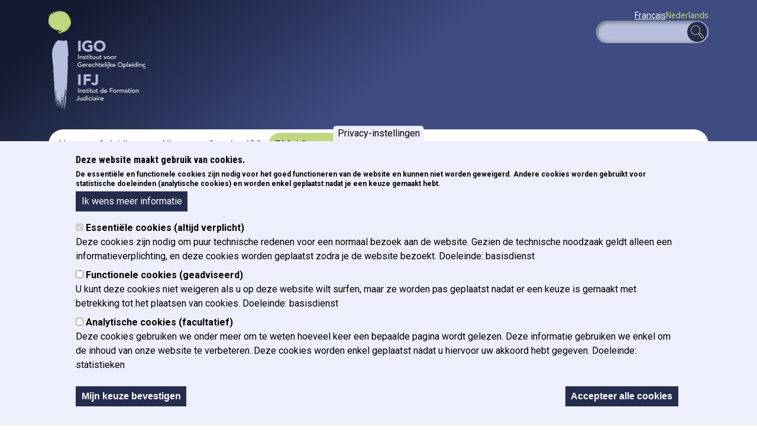

--- FILE ---
content_type: text/html; charset=UTF-8
request_url: https://www.igo-ifj.be/nl/faq/main
body_size: 10428
content:
<!DOCTYPE html>
<html lang="nl" dir="ltr">
  <head>
    <meta charset="utf-8" />
<meta name="description" content="Heeft u een vraag? Gebruik dan onderstaand zoekveld door een trefwoord in te vullen. Indien u geen antwoord vindt op uw vraag, raadpleeg dan de FAQ of neem contact met ons op. U vindt onze contactgegevens verder op deze pagina." />
<link rel="canonical" href="https://www.igo-ifj.be/nl/faq/main" />
<meta name="Generator" content="Drupal 10 (https://www.drupal.org)" />
<meta name="MobileOptimized" content="width" />
<meta name="HandheldFriendly" content="true" />
<meta name="viewport" content="width=device-width, initial-scale=1.0" />
<style>div#sliding-popup, div#sliding-popup .eu-cookie-withdraw-banner, .eu-cookie-withdraw-tab {background: #EDF0FC} div#sliding-popup.eu-cookie-withdraw-wrapper { background: transparent; } #sliding-popup h1, #sliding-popup h2, #sliding-popup h3, #sliding-popup p, #sliding-popup label, #sliding-popup div, .eu-cookie-compliance-more-button, .eu-cookie-compliance-secondary-button, .eu-cookie-withdraw-tab { color: #000000;} .eu-cookie-withdraw-tab { border-color: #000000;}</style>
<link rel="preconnect" href="https//fonts.googleapis.com" />
<link rel="preconnect" href="https://fonts.gstatic.com/" crossorigin="anonymous" />
<link rel="icon" href="/themes/ifj_theme/favicon.ico" type="image/vnd.microsoft.icon" />
<link rel="alternate" hreflang="fr" href="https://www.igo-ifj.be/fr/faq/main" />
<link rel="alternate" hreflang="nl" href="https://www.igo-ifj.be/nl/faq/main" />

    <title>FAQ / Contact | igo-ifj.be | Instituut voor gerechtelijke opleiding</title>
    <style>
      .slick__arrow, .slick__slide  { display:none }
      .slick__slide.slide--0 { display:block }
    </style>
    <link rel="stylesheet" media="all" href="/sites/default/files/css/css_phHOE485u3GyVKMdlQC4DwjbZsw8FR8NX8AIcVtNbhs.css?delta=0&amp;language=nl&amp;theme=ifj_theme&amp;include=[base64]" />
<link rel="stylesheet" media="all" href="/sites/default/files/css/css_ulp_ADYZyPUzsXVpQc-ITGVx4m32340ajmyRH5yXLVo.css?delta=1&amp;language=nl&amp;theme=ifj_theme&amp;include=[base64]" />
<link rel="stylesheet" media="all" href="https://fonts.googleapis.com/css2?family=Roboto+Condensed:ital,wght@0,100..900;1,100..900&amp;family=Roboto:wght@400;500;700&amp;display=swap" />
<link rel="stylesheet" media="all" href="/sites/default/files/css/css_38MxqzrCgMJda3SaZkHfWt2REsDIJ4zMFvJbb2EPzAk.css?delta=3&amp;language=nl&amp;theme=ifj_theme&amp;include=[base64]" />

    <script type="application/json" data-drupal-selector="drupal-settings-json">{"path":{"baseUrl":"\/","pathPrefix":"nl\/","currentPath":"taxonomy\/term\/1","currentPathIsAdmin":false,"isFront":false,"currentLanguage":"nl"},"pluralDelimiter":"\u0003","suppressDeprecationErrors":true,"gtag":{"tagId":"","consentMode":false,"otherIds":[],"events":[],"additionalConfigInfo":[]},"ajaxPageState":{"libraries":"[base64]","theme":"ifj_theme","theme_token":null},"ajaxTrustedUrl":{"form_action_p_pvdeGsVG5zNF_XLGPTvYSKCf43t8qZYSwcfZl2uzM":true,"\/nl\/faq\/main?ajax_form=1":true,"\/nl\/faq\/main?element_parents=elements\/file\u0026ajax_form=1":true,"\/nl\/faq\/main":true,"\/nl\/search\/node":true},"gtm":{"tagId":null,"settings":{"data_layer":"dataLayer","include_classes":false,"allowlist_classes":"","blocklist_classes":"","include_environment":false,"environment_id":"","environment_token":""},"tagIds":["GTM-TFPBTG9L"]},"eu_cookie_compliance":{"cookie_policy_version":"1.0.0","popup_enabled":true,"popup_agreed_enabled":false,"popup_hide_agreed":false,"popup_clicking_confirmation":false,"popup_scrolling_confirmation":false,"popup_html_info":"\u003Cbutton type=\u0022button\u0022 class=\u0022eu-cookie-withdraw-tab\u0022\u003EPrivacy-instellingen\u003C\/button\u003E\n\u003Cdiv aria-labelledby=\u0022popup-text\u0022  class=\u0022eu-cookie-compliance-banner eu-cookie-compliance-banner-info eu-cookie-compliance-banner--categories\u0022\u003E\n  \u003Cdiv class=\u0022popup-content info eu-cookie-compliance-content\u0022\u003E\n        \u003Cdiv id=\u0022popup-text\u0022 class=\u0022eu-cookie-compliance-message\u0022 role=\u0022document\u0022\u003E\n      \u003Ch2\u003EDeze website maakt gebruik van cookies.\u003C\/h2\u003E\n\u003Cp\u003EDe essenti\u00eble en functionele cookies zijn nodig voor het goed functioneren van de website en kunnen niet worden geweigerd. Andere cookies worden gebruikt voor statistische doeleinden (analytische cookies) en worden enkel geplaatst nadat je een keuze gemaakt hebt.\u003C\/p\u003E\n\n              \u003Cbutton type=\u0022button\u0022 class=\u0022find-more-button eu-cookie-compliance-more-button\u0022\u003EIk wens meer informatie\u003C\/button\u003E\n          \u003C\/div\u003E\n\n          \u003Cdiv id=\u0022eu-cookie-compliance-categories\u0022 class=\u0022eu-cookie-compliance-categories\u0022\u003E\n                  \u003Cdiv class=\u0022eu-cookie-compliance-category\u0022\u003E\n            \u003Cdiv\u003E\n              \u003Cinput type=\u0022checkbox\u0022 name=\u0022cookie-categories\u0022 class=\u0022eu-cookie-compliance-category-checkbox\u0022 id=\u0022cookie-category-essentiel\u0022\n                     value=\u0022essentiel\u0022\n                      checked                       disabled  \u003E\n              \u003Clabel for=\u0022cookie-category-essentiel\u0022\u003EEssenti\u00eble cookies (altijd verplicht)\u003C\/label\u003E\n            \u003C\/div\u003E\n                          \u003Cdiv class=\u0022eu-cookie-compliance-category-description\u0022\u003EDeze cookies zijn nodig om puur technische redenen voor een normaal bezoek aan de website. Gezien de technische noodzaak geldt alleen een informatieverplichting, en deze cookies worden geplaatst zodra je de website bezoekt. Doeleinde: basisdienst\u003C\/div\u003E\n                      \u003C\/div\u003E\n                  \u003Cdiv class=\u0022eu-cookie-compliance-category\u0022\u003E\n            \u003Cdiv\u003E\n              \u003Cinput type=\u0022checkbox\u0022 name=\u0022cookie-categories\u0022 class=\u0022eu-cookie-compliance-category-checkbox\u0022 id=\u0022cookie-category-functional\u0022\n                     value=\u0022functional\u0022\n                                           \u003E\n              \u003Clabel for=\u0022cookie-category-functional\u0022\u003EFunctionele cookies (geadviseerd)\u003C\/label\u003E\n            \u003C\/div\u003E\n                          \u003Cdiv class=\u0022eu-cookie-compliance-category-description\u0022\u003EU kunt deze cookies niet weigeren als u op deze website wilt surfen, maar ze worden pas geplaatst nadat er een keuze is gemaakt met betrekking tot het plaatsen van cookies. Doeleinde: basisdienst\u003C\/div\u003E\n                      \u003C\/div\u003E\n                  \u003Cdiv class=\u0022eu-cookie-compliance-category\u0022\u003E\n            \u003Cdiv\u003E\n              \u003Cinput type=\u0022checkbox\u0022 name=\u0022cookie-categories\u0022 class=\u0022eu-cookie-compliance-category-checkbox\u0022 id=\u0022cookie-category-analyst\u0022\n                     value=\u0022analyst\u0022\n                                           \u003E\n              \u003Clabel for=\u0022cookie-category-analyst\u0022\u003EAnalytische cookies (facultatief)\u003C\/label\u003E\n            \u003C\/div\u003E\n                          \u003Cdiv class=\u0022eu-cookie-compliance-category-description\u0022\u003EDeze cookies gebruiken we onder meer om te weten hoeveel keer een bepaalde pagina wordt gelezen. Deze informatie gebruiken we enkel om de inhoud van onze website te verbeteren. Deze cookies worden enkel geplaatst nadat u hiervoor uw akkoord hebt gegeven. Doeleinde: statistieken\u003C\/div\u003E\n                      \u003C\/div\u003E\n                          \u003Cdiv class=\u0022eu-cookie-compliance-categories-buttons\u0022\u003E\n            \u003Cbutton type=\u0022button\u0022\n                    class=\u0022eu-cookie-compliance-save-preferences-button \u0022\u003EMijn keuze bevestigen\u003C\/button\u003E\n          \u003C\/div\u003E\n              \u003C\/div\u003E\n    \n    \u003Cdiv id=\u0022popup-buttons\u0022 class=\u0022eu-cookie-compliance-buttons eu-cookie-compliance-has-categories\u0022\u003E\n            \u003Cbutton type=\u0022button\u0022 class=\u0022agree-button eu-cookie-compliance-default-button\u0022\u003EAccepteer alle cookies\u003C\/button\u003E\n              \u003Cbutton type=\u0022button\u0022 class=\u0022eu-cookie-withdraw-button visually-hidden\u0022\u003EToestemming intrekken\u003C\/button\u003E\n          \u003C\/div\u003E\n  \u003C\/div\u003E\n\u003C\/div\u003E","use_mobile_message":false,"mobile_popup_html_info":"\u003Cbutton type=\u0022button\u0022 class=\u0022eu-cookie-withdraw-tab\u0022\u003EPrivacy-instellingen\u003C\/button\u003E\n\u003Cdiv aria-labelledby=\u0022popup-text\u0022  class=\u0022eu-cookie-compliance-banner eu-cookie-compliance-banner-info eu-cookie-compliance-banner--categories\u0022\u003E\n  \u003Cdiv class=\u0022popup-content info eu-cookie-compliance-content\u0022\u003E\n        \u003Cdiv id=\u0022popup-text\u0022 class=\u0022eu-cookie-compliance-message\u0022 role=\u0022document\u0022\u003E\n      \n              \u003Cbutton type=\u0022button\u0022 class=\u0022find-more-button eu-cookie-compliance-more-button\u0022\u003EIk wens meer informatie\u003C\/button\u003E\n          \u003C\/div\u003E\n\n          \u003Cdiv id=\u0022eu-cookie-compliance-categories\u0022 class=\u0022eu-cookie-compliance-categories\u0022\u003E\n                  \u003Cdiv class=\u0022eu-cookie-compliance-category\u0022\u003E\n            \u003Cdiv\u003E\n              \u003Cinput type=\u0022checkbox\u0022 name=\u0022cookie-categories\u0022 class=\u0022eu-cookie-compliance-category-checkbox\u0022 id=\u0022cookie-category-essentiel\u0022\n                     value=\u0022essentiel\u0022\n                      checked                       disabled  \u003E\n              \u003Clabel for=\u0022cookie-category-essentiel\u0022\u003EEssenti\u00eble cookies (altijd verplicht)\u003C\/label\u003E\n            \u003C\/div\u003E\n                          \u003Cdiv class=\u0022eu-cookie-compliance-category-description\u0022\u003EDeze cookies zijn nodig om puur technische redenen voor een normaal bezoek aan de website. Gezien de technische noodzaak geldt alleen een informatieverplichting, en deze cookies worden geplaatst zodra je de website bezoekt. Doeleinde: basisdienst\u003C\/div\u003E\n                      \u003C\/div\u003E\n                  \u003Cdiv class=\u0022eu-cookie-compliance-category\u0022\u003E\n            \u003Cdiv\u003E\n              \u003Cinput type=\u0022checkbox\u0022 name=\u0022cookie-categories\u0022 class=\u0022eu-cookie-compliance-category-checkbox\u0022 id=\u0022cookie-category-functional\u0022\n                     value=\u0022functional\u0022\n                                           \u003E\n              \u003Clabel for=\u0022cookie-category-functional\u0022\u003EFunctionele cookies (geadviseerd)\u003C\/label\u003E\n            \u003C\/div\u003E\n                          \u003Cdiv class=\u0022eu-cookie-compliance-category-description\u0022\u003EU kunt deze cookies niet weigeren als u op deze website wilt surfen, maar ze worden pas geplaatst nadat er een keuze is gemaakt met betrekking tot het plaatsen van cookies. Doeleinde: basisdienst\u003C\/div\u003E\n                      \u003C\/div\u003E\n                  \u003Cdiv class=\u0022eu-cookie-compliance-category\u0022\u003E\n            \u003Cdiv\u003E\n              \u003Cinput type=\u0022checkbox\u0022 name=\u0022cookie-categories\u0022 class=\u0022eu-cookie-compliance-category-checkbox\u0022 id=\u0022cookie-category-analyst\u0022\n                     value=\u0022analyst\u0022\n                                           \u003E\n              \u003Clabel for=\u0022cookie-category-analyst\u0022\u003EAnalytische cookies (facultatief)\u003C\/label\u003E\n            \u003C\/div\u003E\n                          \u003Cdiv class=\u0022eu-cookie-compliance-category-description\u0022\u003EDeze cookies gebruiken we onder meer om te weten hoeveel keer een bepaalde pagina wordt gelezen. Deze informatie gebruiken we enkel om de inhoud van onze website te verbeteren. Deze cookies worden enkel geplaatst nadat u hiervoor uw akkoord hebt gegeven. Doeleinde: statistieken\u003C\/div\u003E\n                      \u003C\/div\u003E\n                          \u003Cdiv class=\u0022eu-cookie-compliance-categories-buttons\u0022\u003E\n            \u003Cbutton type=\u0022button\u0022\n                    class=\u0022eu-cookie-compliance-save-preferences-button \u0022\u003EMijn keuze bevestigen\u003C\/button\u003E\n          \u003C\/div\u003E\n              \u003C\/div\u003E\n    \n    \u003Cdiv id=\u0022popup-buttons\u0022 class=\u0022eu-cookie-compliance-buttons eu-cookie-compliance-has-categories\u0022\u003E\n            \u003Cbutton type=\u0022button\u0022 class=\u0022agree-button eu-cookie-compliance-default-button\u0022\u003EAccepteer alle cookies\u003C\/button\u003E\n              \u003Cbutton type=\u0022button\u0022 class=\u0022eu-cookie-withdraw-button visually-hidden\u0022\u003EToestemming intrekken\u003C\/button\u003E\n          \u003C\/div\u003E\n  \u003C\/div\u003E\n\u003C\/div\u003E","mobile_breakpoint":768,"popup_html_agreed":false,"popup_use_bare_css":false,"popup_height":"auto","popup_width":"100%","popup_delay":1000,"popup_link":"\/nl\/cookies","popup_link_new_window":true,"popup_position":false,"fixed_top_position":true,"popup_language":"nl","store_consent":false,"better_support_for_screen_readers":true,"cookie_name":"cookie-agreed","reload_page":false,"domain":"","domain_all_sites":true,"popup_eu_only":false,"popup_eu_only_js":false,"cookie_lifetime":100,"cookie_session":0,"set_cookie_session_zero_on_disagree":0,"disagree_do_not_show_popup":false,"method":"categories","automatic_cookies_removal":true,"allowed_cookies":"","withdraw_markup":"\u003Cbutton type=\u0022button\u0022 class=\u0022eu-cookie-withdraw-tab\u0022\u003EPrivacy-instellingen\u003C\/button\u003E\n\u003Cdiv aria-labelledby=\u0022popup-text\u0022 class=\u0022eu-cookie-withdraw-banner\u0022\u003E\n  \u003Cdiv class=\u0022popup-content info eu-cookie-compliance-content\u0022\u003E\n    \u003Cdiv id=\u0022popup-text\u0022 class=\u0022eu-cookie-compliance-message\u0022 role=\u0022document\u0022\u003E\n      \u003Ch2\u003EWe use cookies on this site to enhance your user experience\u003C\/h2\u003E\n\u003Cp\u003EYou have given your consent for us to set cookies.\u003C\/p\u003E\n\n    \u003C\/div\u003E\n    \u003Cdiv id=\u0022popup-buttons\u0022 class=\u0022eu-cookie-compliance-buttons\u0022\u003E\n      \u003Cbutton type=\u0022button\u0022 class=\u0022eu-cookie-withdraw-button \u0022\u003EToestemming intrekken\u003C\/button\u003E\n    \u003C\/div\u003E\n  \u003C\/div\u003E\n\u003C\/div\u003E","withdraw_enabled":false,"reload_options":0,"reload_routes_list":"","withdraw_button_on_info_popup":true,"cookie_categories":["essentiel","functional","analyst"],"cookie_categories_details":{"essentiel":{"uuid":"a53120bd-f92b-4f78-8922-b44940475147","langcode":"fr","status":true,"dependencies":[],"id":"essentiel","label":"Essenti\u00eble cookies (altijd verplicht)","description":"Deze cookies zijn nodig om puur technische redenen voor een normaal bezoek aan de website. Gezien de technische noodzaak geldt alleen een informatieverplichting, en deze cookies worden geplaatst zodra je de website bezoekt. Doeleinde: basisdienst","checkbox_default_state":"required","weight":-9},"functional":{"uuid":"010b982e-15ea-4184-b82a-d445aad43c53","langcode":"fr","status":true,"dependencies":{"module":["eu_cookie_compliance_gtm"]},"third_party_settings":{"eu_cookie_compliance_gtm":{"gtm_data":{"analytics":"@status","functional":"@functional_status"}}},"id":"functional","label":"Functionele cookies (geadviseerd)","description":"U kunt deze cookies niet weigeren als u op deze website wilt surfen, maar ze worden pas geplaatst nadat er een keuze is gemaakt met betrekking tot het plaatsen van cookies. Doeleinde: basisdienst","checkbox_default_state":"unchecked","weight":-8},"analyst":{"uuid":"5ad50d2f-ca94-48bf-9aeb-5f7b12de8c1a","langcode":"fr","status":true,"dependencies":{"module":["eu_cookie_compliance_gtm"]},"third_party_settings":{"eu_cookie_compliance_gtm":{"gtm_data":{"analytics":"@status","functional":"@analyst_status"}}},"id":"analyst","label":"Analytische cookies (facultatief)","description":"Deze cookies gebruiken we onder meer om te weten hoeveel keer een bepaalde pagina wordt gelezen. Deze informatie gebruiken we enkel om de inhoud van onze website te verbeteren. Deze cookies worden enkel geplaatst nadat u hiervoor uw akkoord hebt gegeven. Doeleinde: statistieken","checkbox_default_state":"unchecked","weight":-7}},"enable_save_preferences_button":true,"cookie_value_disagreed":"0","cookie_value_agreed_show_thank_you":"1","cookie_value_agreed":"2","containing_element":"body","settings_tab_enabled":false,"olivero_primary_button_classes":"","olivero_secondary_button_classes":"","close_button_action":"close_banner","open_by_default":true,"modules_allow_popup":true,"hide_the_banner":false,"geoip_match":true,"unverified_scripts":[]},"ajax":{"edit-actions-submit":{"callback":"::submitAjaxForm","event":"click","effect":"fade","speed":500,"progress":{"type":"throbber","message":""},"disable-refocus":true,"url":"\/nl\/faq\/main?ajax_form=1","httpMethod":"POST","dialogType":"ajax","submit":{"_triggering_element_name":"op","_triggering_element_value":"Verstuur bericht"}},"edit-file-upload-button":{"callback":["Drupal\\file\\Element\\ManagedFile","uploadAjaxCallback"],"wrapper":"ajax-wrapper","effect":"fade","progress":{"type":"throbber","message":null},"event":"mousedown","keypress":true,"prevent":"click","url":"\/nl\/faq\/main?element_parents=elements\/file\u0026ajax_form=1","httpMethod":"POST","dialogType":"ajax","submit":{"_triggering_element_name":"file_upload_button","_triggering_element_value":"Uploaden"}}},"file":{"elements":{"#edit-file-upload":"rtf,pdf,doc,docx,odt,ppt,pptx,odp,xls,xlsx,ods"}},"user":{"uid":0,"permissionsHash":"85fc60fe1ffd3d014f08adfe3ec219bec42da2f68f2f07a468f457d35b1978a5"}}</script>
<script src="/sites/default/files/js/js_l7ofWJsC3djzkgeGzMeFcyDFniPga1cTj1lNWAxFqDE.js?scope=header&amp;delta=0&amp;language=nl&amp;theme=ifj_theme&amp;include=[base64]"></script>
<script src="/modules/contrib/google_tag/js/gtag.js?t7gqxt"></script>
<script src="/modules/contrib/google_tag/js/gtm.js?t7gqxt"></script>

  </head>
  <body class="path-taxonomy">
        <a href="#main-content" class="visually-hidden focusable skip-link">
      Overslaan en naar de inhoud gaan
    </a>
    <noscript><iframe src="https://www.googletagmanager.com/ns.html?id=GTM-TFPBTG9L"
                  height="0" width="0" style="display:none;visibility:hidden"></iframe></noscript>

      <div class="dialog-off-canvas-main-canvas" data-off-canvas-main-canvas>
    <div class="layout-container">
  <header role="banner" class="main-header">
    <div class="container">
      <div class="main-header__top">
        <button id="mobile-nav-opener" type="button" class="burger-icon"
                aria-label="Open the mobile navigation" aria-haspopup="dialog"
                aria-controls="mobile-nav-dialog">
          <span></span>
          <span></span>
          <span></span>
        </button>
      </div>
      <div class="main-header__wrapper">
          <div class="region region-header">
    <div id="block-ifj-theme-site-branding" class="block block-system block-system-branding-block">
  
    
        <a href="/index.php/nl" rel="home" class="site-logo">
      <img src="/themes/ifj_theme/logo.svg"  alt="Home" fetchpriority="high" loading="eager" width="165" height="172"/>
    </a>
  </div>

  </div>

        <div class="main-header__right">
            <div class="region region-header-right">
    <div class="language-switcher-language-url block block-language block-language-blocklanguage-interface" id="block-ifj-theme-selecteurdelangue" role="navigation">
  
    
      <ul class="links"><li hreflang="fr" data-drupal-link-system-path="taxonomy/term/1"><a href="/fr/faq/main" class="language-link" hreflang="fr" data-drupal-link-system-path="taxonomy/term/1">Français</a></li><li hreflang="nl" data-drupal-link-system-path="taxonomy/term/1" class="is-active" aria-current="page"><a href="/nl/faq/main" class="language-link is-active" hreflang="nl" data-drupal-link-system-path="taxonomy/term/1" aria-current="page">Nederlands</a></li></ul>
  </div>

  </div>

            <div class="region region-header-search">
    <div class="search-block-form block block-search container-inline" data-drupal-selector="search-block-form" id="block-ifj-theme-search-form-wide" role="search">
  
    
      <form action="/nl/search/node" method="get" id="search-block-form" accept-charset="UTF-8">
  <div class="js-form-item form-item js-form-type-search form-type-search js-form-item-keys form-item-keys form-no-label">
      <label for="edit-keys" class="visually-hidden">Zoeken</label>
        <input title="Geef de woorden op waarnaar u wilt zoeken." data-drupal-selector="edit-keys" type="search" id="edit-keys" name="keys" value="" size="15" maxlength="128" class="form-search" />

        </div>
<div data-drupal-selector="edit-actions" class="form-actions js-form-wrapper form-wrapper" id="edit-actions"><input data-drupal-selector="edit-submit" type="submit" id="edit-submit" value="Zoeken" class="button js-form-submit form-submit" />
</div>

</form>

  </div>

  </div>

        </div>
      </div>
        <div class="region region-primary-menu">
    <nav role="navigation" aria-labelledby="block-ifj-theme-main-menu-menu" id="block-ifj-theme-main-menu" class="block block-menu navigation menu--main">
            
  <h2 class="visually-hidden" id="block-ifj-theme-main-menu-menu">Navigation principale</h2>
  

                <ul data-component-id="ifj_theme:main-menu" class="menu menu-level-0">
                        <li class="menu-item"
                      >
        <a href="/nl" data-drupal-link-system-path="&lt;front&gt;">Home</a>              </li>
                      <li class="menu-item"
                      >
                  <a href="https://igoifj.csod.com/" target="_blank">Opleidingen</a>
                      </li>
                      <li class="menu-item"
                      >
        <a href="/nl/news" data-drupal-link-system-path="news">Nieuws</a>              </li>
                      <li class="menu-item menu-item--expanded"
                      >
                    <button aria-expanded="false" type="button">Over het IGO</button>                            <ul class="menu menu-level-1" style="visibility: hidden;">
                          <li class="menu-item"
                      >
        <a href="/nl/organogram" data-drupal-link-system-path="node/1600">Organogram</a>              </li>
                      <li class="menu-item"
                      >
        <a href="/nl/organen" data-drupal-link-system-path="node/1601">Organen</a>              </li>
                      <li class="menu-item"
                      >
        <a href="/nl/over-team-plain-language" data-drupal-link-system-path="node/1653">Over team plain language</a>              </li>
                      <li class="menu-item"
                      >
        <a href="/nl/geschiedenis" data-drupal-link-system-path="node/1581">Geschiedenis</a>              </li>
                      <li class="menu-item"
                      >
        <a href="/nl/content/mission-vision-valeurs" data-drupal-link-system-path="node/1583">Missie, visie en waarden</a>              </li>
                      <li class="menu-item"
                      >
        <a href="/nl/content/rapport-annuel" data-drupal-link-system-path="node/1566">Jaarverslag</a>              </li>
                      <li class="menu-item"
                      >
        <a href="/nl/content/plan-gestion-0" data-drupal-link-system-path="node/1584">Beleidsplan</a>              </li>
      </ul>
  
              </li>
                      <li class="menu-item menu-item--active-trail"
                      >
        <a href="/nl/faq/main" data-drupal-link-system-path="taxonomy/term/1" class="is-active" aria-current="page">FAQ / Contact</a>              </li>
      </ul>
  

  </nav>

  </div>

      <div class="main-notifications">
          <div class="region region-notifications">
    <div class="views-element-container block block-views block-views-blockbanniere-block-mise-en-avant" id="block-ifj-theme-views-block-banniere-block-mise-en-avant">
  
    
      <div><div class="view view-banniere view-id-banniere view-display-id-block_mise_en_avant js-view-dom-id-794dd6d748f22866abee884e612afaf43959a9631e85432c5062ac411b8a36ed">
  
    
      
      <div class="view-content">
      <div class="item-list">
  
  <ul>

          <li><span class="views-field views-field-title"><span class="field-content"><a href="/nl/nieuw-leerportaal-cornerstone" hreflang="nl">Nieuw leerportaal Cornerstone</a></span></span></li>
          <li><span class="views-field views-field-title"><span class="field-content"><a href="/nl/onze-digitale-nieuwjaarswensen-2026" hreflang="nl">Onze digitale nieuwjaarswensen 2026</a></span></span></li>
    
  </ul>

</div>

    </div>
  
          </div>
</div>

  </div>

  </div>

      </div>
    </div>
  </header>

  <main role="main" class="main-content">
    <a id="main-content" tabindex="-1"></a>    <div class="main-breadcrumb">
      <div class="container">
          <div class="region region-breadcrumb">
    <div id="block-ifj-theme-breadcrumbs" class="block block-system block-system-breadcrumb-block">
  
    
        <nav class="breadcrumb" role="navigation" aria-labelledby="system-breadcrumb">
    <h2 id="system-breadcrumb" class="visually-hidden">Kruimelpad</h2>
    <ol>
          <li>
                  <a href="/nl">Home</a>
              </li>
        </ol>
  </nav>

  </div>

  </div>

      </div>
    </div>
    <div class="main-highlighted">
      <div class="container">
          <div class="region region-highlighted">
    <div data-drupal-messages-fallback class="hidden"></div>

  </div>

      </div>
    </div>
    <div class="layout-content">
      <div class="container">
          <div class="region region-content">
    <div id="block-ifj-theme-page-title" class="block block-core block-page-title-block">
  
    
      
  <h1 class="page-title">
            <div class="field field--name-name field--type-string field--label-hidden field__item">FAQ / Contact</div>
      </h1>


  </div>
<div id="block-ifj-theme-content" class="block block-system block-system-main-block">
  
    
      <div id="taxonomy-term-1" class="taxonomy-term vocabulary-faq">
  
    
  <div class="content">
      <div class="layout layout--onecol">
    <div  class="layout__region layout__region--content">
      <div class="block block-layout-builder block-field-blocktaxonomy-termfaqdescription">
  
    
      
            <div class="clearfix text-formatted field field--name-description field--type-text-long field--label-hidden field__item"><p>Heeft u een vraag? Gebruik dan onderstaand zoekveld door een trefwoord in te vullen.</p>
<p>Indien u geen antwoord vindt op uw vraag, raadpleeg dan de FAQ of neem contact met ons op. U vindt onze contactgegevens verder op deze pagina.</p>
</div>
      
  </div>
<div class="views-element-container block block-views block-views-blocksearch-faq-block-1">
  
      <h2>FAQ</h2>
    
      <div><div class="view view-search-faq view-id-search_faq view-display-id-block_1 js-view-dom-id-8b1c3d264ff81a36fa91ad100083e04b0379f841d60a07e7d067c1730ffdb51c">
  
    
        <div class="view-filters">
      <form class="views-exposed-form" data-drupal-selector="views-exposed-form-search-faq-block-1" action="/nl/faq/main" method="get" id="views-exposed-form-search-faq-block-1" accept-charset="UTF-8">
  <div class="form--inline clearfix">
  <div class="js-form-item form-item js-form-type-textfield form-type-textfield js-form-item-title-1 form-item-title-1">
      <label for="edit-title-1">Zoeken</label>
        <input data-drupal-selector="edit-title-1" type="text" id="edit-title-1" name="title_1" value="" size="30" maxlength="128" class="form-text" />

        </div>
<div data-drupal-selector="edit-actions" class="form-actions js-form-wrapper form-wrapper" id="edit-actions"><input data-drupal-selector="edit-submit-search-faq" type="submit" id="edit-submit-search-faq" value="Ok" class="button js-form-submit form-submit" />
</div>

</div>

</form>

    </div>
    
      <div class="view-empty">
      
    </div>
  
          </div>
</div>

  </div>
<div class="views-element-container block block-views block-views-blockifj-taxonomy-term-hierarchy-block-children">
  
    
      <div><div class="view view-ifj-taxonomy-term-hierarchy view-id-ifj_taxonomy_term_hierarchy view-display-id-block_children js-view-dom-id-1754b98685891cfbfc72db46a6b2d78f320f281f06bf78bee855f61a211f09d0">
  
    
      
      <div class="view-content">
          <div class="views-row"><div class="views-field views-field-name"><span class="field-content"><a href="/nl/faq/gebruik-ons-opleidingsplatform-csod-cornerstone" hreflang="nl">Gebruik ons leerportaal (CSOD - Cornerstone)</a></span></div></div>
    <div class="views-row"><div class="views-field views-field-name"><span class="field-content"><a href="/nl/faq/opleidingen-let-op-deze-rubriek-moet-worden-bijgewerkt" hreflang="nl">Opleidingen (let op, deze rubriek moet worden bijgewerkt)</a></span></div></div>
    <div class="views-row"><div class="views-field views-field-name"><span class="field-content"><a href="/nl/faq/internationale-opleidingen" hreflang="nl">Internationale opleidingen</a></span></div></div>
    <div class="views-row"><div class="views-field views-field-name"><span class="field-content"><a href="/nl/faq/digibib" hreflang="nl">Digibib</a></span></div></div>
    <div class="views-row"><div class="views-field views-field-name"><span class="field-content"><a href="/nl/faq/e-learnings-trainingsprogrammas" hreflang="nl">E-learnings (trainingsprogramma’s)</a></span></div></div>

    </div>
  
          </div>
</div>

  </div>

    </div>
  </div>
  <div class="layout layout--twocol-section layout--twocol-section--50-50">

          <div  class="layout__region layout__region--first">
        <div class="block block-block-content block-block-contentdced0a5e-748b-4417-af95-c2dabefcf96b">
  
      <h2>Contact</h2>
    
      
            <div class="clearfix text-formatted field field--name-body field--type-text-with-summary field--label-hidden field__item"><p>Instituut voor Gerechtelijke Opleiding<br>Louizalaan 54<br>1050 Brussel<br>Algemeen telefoonnummer : 02 518 49 49</p>
<p>Raadpleeg de contactgegevens van onze medewerkers om snel een antwoord te krijgen op uw vragen. U vindt hun telefoonnummer <a href="https://www.igo-ifj.be/nl/organogram">hier</a>.</p>
<p>Gelieve bij elke communicatie de volgende opleidingsinformatie mee te delen om u snel te kunnen helpen:</p>
<ul>
<li>de referentiecode (bv. JUST-043)</li>
<li>de datum/de data</li>
<li>de titel</li>
</ul>
<p>&nbsp;</p>
</div>
      
  </div>

      </div>
    
          <div  class="layout__region layout__region--second">
        <div class="block block-webform block-webform-block">
  
    
      <span id="webform-submission-contact-taxonomy-term-1-form-ajax-content"></span><div id="webform-submission-contact-taxonomy-term-1-form-ajax" class="webform-ajax-form-wrapper" data-effect="fade" data-progress-type="throbber"><form class="webform-submission-form webform-submission-add-form webform-submission-contact-form webform-submission-contact-add-form webform-submission-contact-taxonomy_term-1-form webform-submission-contact-taxonomy_term-1-add-form webform-submission-contact-taxonomy-term-1-add-form js-webform-details-toggle webform-details-toggle" data-drupal-selector="webform-submission-contact-taxonomy-term-1-add-form" enctype="multipart/form-data" action="/nl/faq/main" method="post" id="webform-submission-contact-taxonomy-term-1-add-form" accept-charset="UTF-8">
  
  <div class="js-form-item form-item js-form-type-textfield form-type-textfield js-form-item-name form-item-name">
      <label for="edit-name" class="js-form-required form-required">Naam en voornaam</label>
        <input data-drupal-selector="edit-name" type="text" id="edit-name" name="name" value="" size="60" maxlength="255" class="form-text required" required="required" aria-required="true" />

        </div>
<div class="js-form-item form-item js-form-type-email form-type-email js-form-item-email form-item-email">
      <label for="edit-email" class="js-form-required form-required">Email</label>
        <input data-drupal-selector="edit-email" type="email" id="edit-email" name="email" value="" size="60" maxlength="254" class="form-email required" required="required" aria-required="true" />

        </div>
<div class="js-form-item form-item js-form-type-select form-type-select js-form-item-subject form-item-subject">
      <label for="edit-subject" class="js-form-required form-required">Onderwerp</label>
        <select class="js-webform-select2 webform-select2 form-select required" data-drupal-selector="edit-subject" id="edit-subject" name="subject" required="required" aria-required="true">
            <option value="" selected="selected">- Selecteren -</option>
                <option value="Formation organisée par l&#039;IFJ">Opleiding georganiseerd door IGO</option>
                <option value="Formation organisée par une organisation externe">Opleiding georganiseerd door een externe organisatie</option>
                <option value="Formation internationale">Internationale opleiding</option>
                <option value="Inscription">Inschrijving</option>
                <option value="Indemnité">Onkosten</option>
                <option value="Direction">Directie</option>
                <option value="Digibib">Digibib</option>
                <option value="Autre question">Andere vraag</option>
      </select>

        </div>
<div class="js-webform-states-hidden js-form-item form-item js-form-type-textfield form-type-textfield js-form-item-reference form-item-reference">
      <label for="edit-reference">Referentie/Opleiding</label>
        <input data-drupal-selector="edit-reference" type="text" id="edit-reference" name="reference" value="" size="60" maxlength="255" class="form-text" data-drupal-states="{&quot;visible&quot;:[{&quot;.webform-submission-contact-taxonomy_term-1-add-form :input[name=\u0022subject\u0022]&quot;:{&quot;value&quot;:&quot;Formation organis\u00e9e par l\u0027IFJ&quot;}},&quot;xor&quot;,{&quot;.webform-submission-contact-taxonomy_term-1-add-form :input[name=\u0022subject\u0022]&quot;:{&quot;value&quot;:&quot;Digibib&quot;}}],&quot;required&quot;:[{&quot;.webform-submission-contact-taxonomy_term-1-add-form :input[name=\u0022subject\u0022]&quot;:{&quot;value&quot;:&quot;Formation organis\u00e9e par l\u0027IFJ&quot;}},&quot;xor&quot;,{&quot;.webform-submission-contact-taxonomy_term-1-add-form :input[name=\u0022subject\u0022]&quot;:{&quot;value&quot;:&quot;Digibib&quot;}}]}" />

        </div>
<div class="js-form-item form-item js-form-type-textarea form-type-textarea js-form-item-message form-item-message">
      <label for="edit-message" class="js-form-required form-required">Boodschap</label>
        <div class="form-textarea-wrapper">
  <textarea data-drupal-selector="edit-message" id="edit-message" name="message" rows="5" cols="60" class="form-textarea required resize-vertical" required="required" aria-required="true"></textarea>
</div>

        </div>
<div class="js-webform-states-hidden js-form-wrapper" data-drupal-states="{&quot;visible&quot;:{&quot;.webform-submission-contact-taxonomy_term-1-add-form :input[name=\u0022subject\u0022]&quot;:{&quot;value&quot;:&quot;Formation organis\u00e9e par une organisation externe&quot;}}}"><div id="ajax-wrapper"><div class="js-form-item form-item js-form-type-managed-file form-type-managed-file js-form-item-file form-item-file">
      <label for="edit-file-upload" id="edit-file--label">Bestand</label>
        
<div id="edit-file" class="js-form-managed-file form-managed-file">
  <input aria-describedby="edit-file--description" data-drupal-selector="edit-file-upload" type="file" id="edit-file-upload" name="files[file]" size="22" class="js-form-file form-file" />
<input class="js-hide button js-form-submit form-submit" data-drupal-selector="edit-file-upload-button" formnovalidate="formnovalidate" type="submit" id="edit-file-upload-button" name="file_upload_button" value="Uploaden" />
<input data-drupal-selector="edit-file-fids" type="hidden" name="file[fids]" />

</div>

            <div class="description">
      <div id="edit-file--description" class="webform-element-description">Slechts één bestand.<br />25 MB limiet.<br />Toegestane types: rtf, pdf, doc, docx, odt, ppt, pptx, odp, xls, xlsx, ods.
</div>

    </div>
  </div>
</div></div><div data-drupal-selector="edit-actions" class="form-actions webform-actions js-form-wrapper form-wrapper" id="edit-actions--2"><input class="webform-button--submit button button--primary js-form-submit form-submit" data-drupal-selector="edit-actions-submit" data-disable-refocus="true" type="submit" id="edit-actions-submit" name="op" value="Verstuur bericht" />

</div>
<input autocomplete="off" data-drupal-selector="form-prinop8hcussk4bj-h9kmczvti6tapwmhvbjrfvjhgq" type="hidden" name="form_build_id" value="form-PrINoP8hcuSsK4Bj-h9kmCzvti6tApWmhVBJRFvJhgQ" />
<input data-drupal-selector="edit-webform-submission-contact-taxonomy-term-1-add-form" type="hidden" name="form_id" value="webform_submission_contact_taxonomy_term_1_add_form" />
<div class="link-textfield js-form-wrapper form-wrapper" style="display: none !important;"><div class="js-form-item form-item js-form-type-textfield form-type-textfield js-form-item-link form-item-link">
      <label for="edit-link">Laat dit veld leeg</label>
        <input autocomplete="off" data-drupal-selector="edit-link" type="text" id="edit-link" name="link" value="" size="20" maxlength="128" class="form-text" />

        </div>
</div>


  
</form>
</div>
  </div>

      </div>
    
  </div>
  <div class="layout layout--onecol">
    <div  class="layout__region layout__region--content">
      <div class="block block-block-content block-block-content8c4a3ee0-def6-4ba2-b358-a5745a6f9fbe">
  
    
      
            <div class="clearfix text-formatted field field--name-body field--type-text-with-summary field--label-hidden field__item"><h2>Toegangplan</h2>
<p>Informatie over hoe u <a style="font-size:13.008px;" href="//www.igo-ifj.be/nl/content/itineraire" target="_self">ons bereikt via het openbaar vervoer.</a></p>
<p>&nbsp;</p>
<p><iframe style="border-width:0;" src="https://www.google.com/maps/embed?pb=!1m18!1m12!1m3!1d2519.882064426372!2d4.355945316066914!3d50.83334837952994!2m3!1f0!2f0!3f0!3m2!1i1024!2i768!4f13.1!3m3!1m2!1s0x47c3c48995916071%3A0x2da2f620cb103be!2sInstituut%20voor%20Gerechtelijke%20Opleiding!5e0!3m2!1sfr!2sbe!4v1603091788019!5m2!1sfr!2sbe" width="100%" height="450" frameborder="0"></iframe></p>
</div>
      
  </div>

    </div>
  </div>

  </div>
</div>

  </div>

  </div>

      </div>
    </div>
    
  </main>

  <footer role="contentinfo">
    <div class="main-footer">
      <div class="container">
                    <div class="region region-footer">
    <nav role="navigation" aria-labelledby="block-ifj-theme-footer-menu-menu" id="block-ifj-theme-footer-menu" class="block block-menu navigation menu--footer">
            
  <h2 class="visually-hidden" id="block-ifj-theme-footer-menu-menu">Pied de page</h2>
  

        

              <ul class="menu">
                          <li class="menu-item menu-item--expanded"
                      >
        <a href="https://igoifj.csod.com/">Opleidingen</a>
                                <ul class="menu">
                          <li class="menu-item"
                      >
        <a href="/nl/content/newsletter" data-drupal-link-system-path="node/1571">Newsletters</a>
              </li>
                      <li class="menu-item"
                      >
        <a href="https://ece.igo-ifj.be/">ECE</a>
              </li>
                      <li class="menu-item"
                      >
        <a href="/nl/formulieren" data-drupal-link-system-path="node/1589">Formulieren</a>
              </li>
                      <li class="menu-item"
                      >
        <a href="/nl/taaltrainer" data-drupal-link-system-path="node/1648">Taaltrainer</a>
              </li>
        </ul>
  
              </li>
                      <li class="menu-item menu-item--expanded"
                      >
        <a href="/nl/content/a-propos-lifj" data-drupal-link-system-path="node/1563">Over het IGO</a>
                                <ul class="menu">
                          <li class="menu-item"
                      >
        <a href="/nl/organogram" data-drupal-link-system-path="node/1600">Organogram</a>
              </li>
                      <li class="menu-item"
                      >
        <a href="/nl/organen" data-drupal-link-system-path="node/1601">Organen</a>
              </li>
                      <li class="menu-item"
                      >
        <a href="/nl/geschiedenis" data-drupal-link-system-path="node/1581">Geschiedenis</a>
              </li>
                      <li class="menu-item"
                      >
        <a href="/nl/content/mission-vision-valeurs" data-drupal-link-system-path="node/1583">Missie, visie en waarden</a>
              </li>
                      <li class="menu-item"
                      >
        <a href="/nl/content/rapport-annuel" data-drupal-link-system-path="node/1566">Jaarverslag</a>
              </li>
                      <li class="menu-item"
                      >
        <a href="/nl/content/plan-gestion-0" data-drupal-link-system-path="node/1584">Beleidsplan</a>
              </li>
                      <li class="menu-item"
                      >
        <a href="/nl/huisstijl" data-drupal-link-system-path="node/1590">Huisstijl</a>
              </li>
        </ul>
  
              </li>
                      <li class="menu-item menu-item--expanded"
                      >
        <a href="/nl/news" data-drupal-link-system-path="news">Nieuws</a>
                                <ul class="menu">
                          <li class="menu-item"
                      >
        <a href="/nl/content/vacatures" data-drupal-link-system-path="content/vacatures">Vacatures</a>
              </li>
        </ul>
  
              </li>
                      <li class="menu-item menu-item--expanded menu-item--active-trail"
                      >
        <a href="/nl/faq/main" data-drupal-link-system-path="taxonomy/term/1" class="is-active" aria-current="page">FAQ / Contact</a>
                                <ul class="menu">
                          <li class="menu-item"
                      >
        <a href="/nl/ons-contacteren" data-drupal-link-system-path="node/1637">Ons contacteren</a>
              </li>
                      <li class="menu-item"
                      >
        <a href="/nl/content/plan-dacces" data-drupal-link-system-path="node/1579">Ons bereiken</a>
              </li>
                      <li class="menu-item"
                      >
        <a href="/nl/content/presse" data-drupal-link-system-path="node/1623">Pers</a>
              </li>
                      <li class="menu-item"
                      >
        <a href="/nl/klachten" data-drupal-link-system-path="node/1643">Klachten</a>
              </li>
        </ul>
  
              </li>
        </ul>
  

  </nav>

  </div>

              </div>
    </div>
    <div class="sub-footer">
      <div class="container">
                    <div class="region region-sub-footer">
    <nav role="navigation" aria-labelledby="block-ifj-theme-subfooter-menu-menu" id="block-ifj-theme-subfooter-menu" class="block block-menu navigation menu--subfooter">
            
  <h2 class="visually-hidden" id="block-ifj-theme-subfooter-menu-menu">Sous-pied de page</h2>
  

        

              <ul class="menu">
                          <li class="menu-item"
                      >
        <a href="/nl/content/sitemap" data-drupal-link-system-path="content/sitemap">Sitemap</a>
              </li>
                      <li class="menu-item"
                      >
        <a href="/nl/cookies" data-drupal-link-system-path="node/1572">Cookies</a>
              </li>
                      <li class="menu-item"
                      >
        <a href="/nl/privacy-policy" data-drupal-link-system-path="node/1565">Privacy policy</a>
              </li>
                      <li class="menu-item"
                      >
        <a href="/sites/default/files/2024-10/huishoudelijke_reglement_igo_-_reglement_dordre_interieur.pdf" link="_blank">Huishoudelijk reglement</a>
              </li>
                      <li class="menu-item"
                      >
        <a href="/nl/content/declaration-daccessibilite" data-drupal-link-system-path="node/1629">Verklaring van toegankelijkheid</a>
              </li>
        </ul>
  

  </nav>
<div id="block-ifj-theme-social" class="block block-block-content block-block-contentad15bd0d-643e-4f04-99b3-da6b7278d066">
  
    
      
            <div class="clearfix text-formatted field field--name-body field--type-text-with-summary field--label-hidden field__item"><p>Volg ons op <a class="bg-icon bg-icon-x" href="https://x.com/igo_ifj" traget="_blank">het X-netwerk</a> <a class="bg-icon bg-icon-linkedin" href="https://be.linkedin.com/company/igo-ifj" target="_blank">LinkedIn</a></p>
</div>
      
  </div>

  </div>

              </div>
    </div>
  </footer>

</div>
<div class="mobile-nav">
    <div id="mobile-nav-dialog" role="dialog" aria-labelledby="mobile-nav-title" aria-modal="true" aria-hidden="true"
       tabindex="-1">
    <div role="document" class="mobile-nav-dialog-box">
      <div class="mobile-nav-heading">
        <h2 id="mobile-nav-title">Menu</h2>
        <button class="mobile-nav-closer" type="button" aria-label="Sluiten" data-dismiss="mobile-nav-dialog">
          <span></span>
          <span></span>
        </button>
      </div>
      <div id="mobile-nav-content"></div>
    </div>
  </div>
</div>



  </div>

    
    <script src="/sites/default/files/js/js_3PCVluPNTsHCr_pT212FXINAtIElufPYsbH87o47i9A.js?scope=footer&amp;delta=0&amp;language=nl&amp;theme=ifj_theme&amp;include=[base64]"></script>

  </body>
</html>


--- FILE ---
content_type: image/svg+xml
request_url: https://www.igo-ifj.be/themes/ifj_theme/logo.svg
body_size: 67773
content:
<svg width="165" height="172" viewBox="0 0 165 172" fill="none" xmlns="http://www.w3.org/2000/svg" xmlns:xlink="http://www.w3.org/1999/xlink">
  <rect width="164.072" height="172" fill="url(#pattern0_27_171)"/>
  <defs>
    <pattern id="pattern0_27_171" patternContentUnits="objectBoundingBox" width="1" height="1">
      <use xlink:href="#image0_27_171" transform="matrix(0.000796598 0 0 0.000759878 -0.00464491 0)"/>
    </pattern>
    <image id="image0_27_171" width="1267" height="1316" xlink:href="[data-uri]"/>
  </defs>
</svg>


--- FILE ---
content_type: image/svg+xml
request_url: https://www.igo-ifj.be/themes/ifj_theme/assets/images/icons/ico-linkedin.svg
body_size: 423
content:
<svg width="36" height="36" viewBox="0 0 36 36" fill="none" xmlns="http://www.w3.org/2000/svg">
<path d="M9.72854 5.70166C8.11708 5.70166 6.94739 6.73504 6.94739 8.15859C6.94739 9.58128 8.09392 10.6139 9.67314 10.6139C10.4922 10.6139 11.198 10.3671 11.7143 9.89979C12.2095 9.45153 12.4825 8.83317 12.482 8.14737C12.4458 6.70741 11.3133 5.70166 9.72854 5.70166ZM10.995 9.21212C10.6751 9.50165 10.2177 9.65458 9.67314 9.65458C8.67573 9.65458 7.97906 9.03953 7.97906 8.15859C7.97906 7.26298 8.68228 6.66102 9.72854 6.66102C10.7517 6.66102 11.4272 7.25334 11.4503 8.15883C11.4503 8.57227 11.2886 8.94628 10.995 9.21212Z" fill="#BED780"/>
<path d="M7.56238 28.421H11.8671V11.228H7.56238V28.421ZM8.52023 12.2686H10.9092V27.3804H8.52023V12.2686Z" fill="#BED780"/>
<path d="M23.958 11.228C21.8054 11.228 20.4875 11.9764 19.7239 12.6804L19.5787 11.228H14.3269V28.421H19.4703V19.3846C19.4703 18.9954 19.6266 18.1872 19.725 17.9739C20.3463 16.6256 21.1845 16.6256 22.454 16.6256C23.9161 16.6256 25.1513 18.0069 25.1513 19.6417V28.421H30.3158V18.7068C30.3158 13.5683 27.0199 11.228 23.958 11.228ZM29.2829 27.3804H26.1842V19.6417C26.1842 17.4426 24.4759 15.585 22.454 15.585C21.1568 15.585 19.6866 15.585 18.7879 17.5359C18.6023 17.9391 18.4374 18.9055 18.4374 19.3846V27.3804H15.3598V12.2686H18.6447L18.8555 14.3729H19.7017L19.8531 14.127C20.1975 13.5683 21.2869 12.2686 23.958 12.2686C26.5226 12.2686 29.2829 14.2832 29.2829 18.7068V27.3804Z" fill="#BED780"/>
</svg>


--- FILE ---
content_type: image/svg+xml
request_url: https://www.igo-ifj.be/themes/ifj_theme/assets/images/icons/x.svg
body_size: 44
content:
<svg width="24" height="23" viewBox="0 0 24 23" fill="none" xmlns="http://www.w3.org/2000/svg">
  <path d="M14.5053 10.1683L23.1369 0.947266H21.0316L13.579 8.90516L7.64212 0.947266H1.0316L9.91581 12.8631L0.947388 22.5052H3.05265L10.8421 14.1262L17.0737 22.5052H23.6842L14.5053 10.2104V10.1683ZM11.9369 12.9894L11.0105 11.7262L4.10528 2.50516H6.88423L12.5263 10.0841L13.4527 11.3473L20.6526 20.9894H17.8737L11.9369 13.0315V12.9894Z" fill="#BED780"/>
</svg>


--- FILE ---
content_type: image/svg+xml
request_url: https://www.igo-ifj.be/themes/ifj_theme/assets/images/icons/search.svg
body_size: 415
content:
<svg width="24" height="24" viewBox="0 0 24 24" fill="none" xmlns="http://www.w3.org/2000/svg">
  <path d="M22.316 19.1548L18.4308 15.2696C18.0108 14.8496 17.4483 14.6171 16.8521 14.6171C16.4133 14.6171 15.9971 14.7446 15.6408 14.9733L15.1308 14.4633C17.9508 11.2945 17.8534 6.42714 14.8158 3.38954C13.2896 1.8633 11.261 1.02334 9.10462 1.02334C6.94822 1.02334 4.91942 1.86334 3.39342 3.38954C1.86724 4.91578 1.02722 6.94074 1.02722 9.10074C1.02722 11.2607 1.86722 13.2859 3.39342 14.8119C4.91966 16.3381 6.94462 17.1781 9.10462 17.1781C11.1034 17.1781 12.9858 16.4469 14.4672 15.1269L14.9772 15.6369C14.4185 16.5032 14.516 17.6693 15.2735 18.4269L19.1587 22.3121C19.5787 22.7321 20.1412 22.9646 20.7374 22.9646C21.3337 22.9646 21.8962 22.7321 22.3162 22.3121C23.1862 21.4421 23.1862 20.0245 22.3162 19.1547L22.316 19.1548ZM4.06122 14.1522C2.71122 12.8022 1.96882 11.0096 1.96882 9.1048C1.96882 7.19996 2.71132 5.4074 4.06122 4.0574C5.41112 2.7074 7.20382 1.965 9.10862 1.965C11.0134 1.965 12.806 2.7075 14.156 4.0574C16.9386 6.84 16.9386 11.37 14.156 14.1522C12.806 15.5022 11.0134 16.2446 9.10862 16.2446C7.20382 16.2446 5.41122 15.5021 4.06122 14.1522ZM21.6524 21.6484C21.1649 22.1359 20.3099 22.1396 19.8187 21.6484L15.9335 17.7632C15.4272 17.257 15.4272 16.4357 15.9335 15.9294C16.4397 15.4232 17.276 15.4419 17.7672 15.9294L21.6524 19.8146C22.1587 20.3209 22.1587 21.1421 21.6524 21.6484Z" fill="#BED780"/>
</svg>
